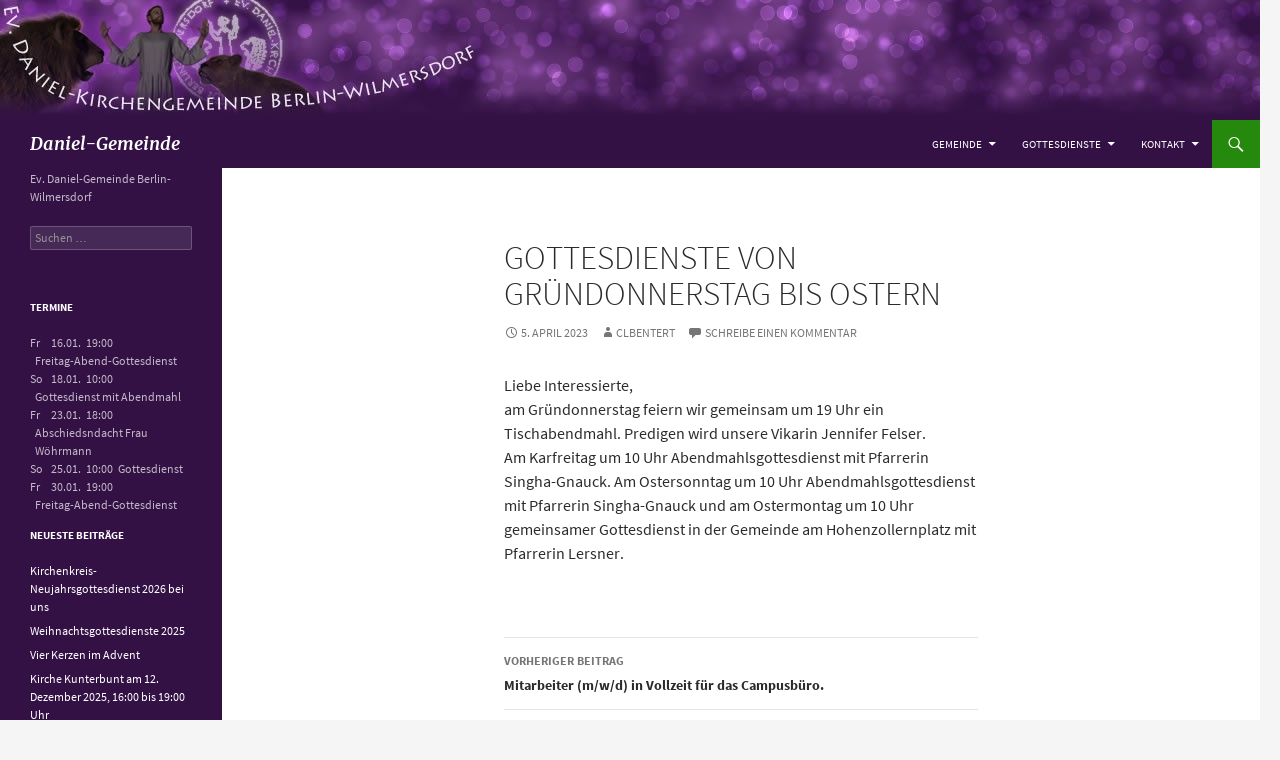

--- FILE ---
content_type: text/html; charset=UTF-8
request_url: https://www.daniel-gemeinde.de/2023/04/gottesdienste-von-gruendonnerstag-bis-ostern/
body_size: 38147
content:
<!DOCTYPE html>
<!--[if IE 7]>
<html class="ie ie7" lang="de">
<![endif]-->
<!--[if IE 8]>
<html class="ie ie8" lang="de">
<![endif]-->
<!--[if !(IE 7) | !(IE 8) ]><!-->
<html lang="de">
<!--<![endif]-->
<head>
	<meta charset="UTF-8">
	<meta name="viewport" content="width=device-width">
	<title>Gottesdienste von Gründonnerstag bis Ostern | Daniel-Gemeinde</title>
	<link rel="shortcut icon" href="https://www.daniel-gemeinde.de/edit/wp-content/themes/daniel14/favicon.ico" />
	<link rel="profile" href="http://gmpg.org/xfn/11">
	<link rel="pingback" href="https://www.daniel-gemeinde.de/edit/xmlrpc.php">
	<!--[if lt IE 9]>
	<script src="https://www.daniel-gemeinde.de/edit/wp-content/themes/twentyfourteen/js/html5.js"></script>
	<![endif]-->
	<meta name='robots' content='max-image-preview:large' />
<link rel="alternate" type="application/rss+xml" title="Daniel-Gemeinde &raquo; Feed" href="https://www.daniel-gemeinde.de/feed/" />
<link rel="alternate" type="application/rss+xml" title="Daniel-Gemeinde &raquo; Kommentar-Feed" href="https://www.daniel-gemeinde.de/comments/feed/" />
<link rel="alternate" type="application/rss+xml" title="Daniel-Gemeinde &raquo; Gottesdienste von Gründonnerstag bis Ostern-Kommentar-Feed" href="https://www.daniel-gemeinde.de/2023/04/gottesdienste-von-gruendonnerstag-bis-ostern/feed/" />
<link rel="alternate" title="oEmbed (JSON)" type="application/json+oembed" href="https://www.daniel-gemeinde.de/wp-json/oembed/1.0/embed?url=https%3A%2F%2Fwww.daniel-gemeinde.de%2F2023%2F04%2Fgottesdienste-von-gruendonnerstag-bis-ostern%2F" />
<link rel="alternate" title="oEmbed (XML)" type="text/xml+oembed" href="https://www.daniel-gemeinde.de/wp-json/oembed/1.0/embed?url=https%3A%2F%2Fwww.daniel-gemeinde.de%2F2023%2F04%2Fgottesdienste-von-gruendonnerstag-bis-ostern%2F&#038;format=xml" />
<style id='wp-img-auto-sizes-contain-inline-css'>
img:is([sizes=auto i],[sizes^="auto," i]){contain-intrinsic-size:3000px 1500px}
/*# sourceURL=wp-img-auto-sizes-contain-inline-css */
</style>
<style id='wp-emoji-styles-inline-css'>

	img.wp-smiley, img.emoji {
		display: inline !important;
		border: none !important;
		box-shadow: none !important;
		height: 1em !important;
		width: 1em !important;
		margin: 0 0.07em !important;
		vertical-align: -0.1em !important;
		background: none !important;
		padding: 0 !important;
	}
/*# sourceURL=wp-emoji-styles-inline-css */
</style>
<style id='wp-block-library-inline-css'>
:root{--wp-block-synced-color:#7a00df;--wp-block-synced-color--rgb:122,0,223;--wp-bound-block-color:var(--wp-block-synced-color);--wp-editor-canvas-background:#ddd;--wp-admin-theme-color:#007cba;--wp-admin-theme-color--rgb:0,124,186;--wp-admin-theme-color-darker-10:#006ba1;--wp-admin-theme-color-darker-10--rgb:0,107,160.5;--wp-admin-theme-color-darker-20:#005a87;--wp-admin-theme-color-darker-20--rgb:0,90,135;--wp-admin-border-width-focus:2px}@media (min-resolution:192dpi){:root{--wp-admin-border-width-focus:1.5px}}.wp-element-button{cursor:pointer}:root .has-very-light-gray-background-color{background-color:#eee}:root .has-very-dark-gray-background-color{background-color:#313131}:root .has-very-light-gray-color{color:#eee}:root .has-very-dark-gray-color{color:#313131}:root .has-vivid-green-cyan-to-vivid-cyan-blue-gradient-background{background:linear-gradient(135deg,#00d084,#0693e3)}:root .has-purple-crush-gradient-background{background:linear-gradient(135deg,#34e2e4,#4721fb 50%,#ab1dfe)}:root .has-hazy-dawn-gradient-background{background:linear-gradient(135deg,#faaca8,#dad0ec)}:root .has-subdued-olive-gradient-background{background:linear-gradient(135deg,#fafae1,#67a671)}:root .has-atomic-cream-gradient-background{background:linear-gradient(135deg,#fdd79a,#004a59)}:root .has-nightshade-gradient-background{background:linear-gradient(135deg,#330968,#31cdcf)}:root .has-midnight-gradient-background{background:linear-gradient(135deg,#020381,#2874fc)}:root{--wp--preset--font-size--normal:16px;--wp--preset--font-size--huge:42px}.has-regular-font-size{font-size:1em}.has-larger-font-size{font-size:2.625em}.has-normal-font-size{font-size:var(--wp--preset--font-size--normal)}.has-huge-font-size{font-size:var(--wp--preset--font-size--huge)}.has-text-align-center{text-align:center}.has-text-align-left{text-align:left}.has-text-align-right{text-align:right}.has-fit-text{white-space:nowrap!important}#end-resizable-editor-section{display:none}.aligncenter{clear:both}.items-justified-left{justify-content:flex-start}.items-justified-center{justify-content:center}.items-justified-right{justify-content:flex-end}.items-justified-space-between{justify-content:space-between}.screen-reader-text{border:0;clip-path:inset(50%);height:1px;margin:-1px;overflow:hidden;padding:0;position:absolute;width:1px;word-wrap:normal!important}.screen-reader-text:focus{background-color:#ddd;clip-path:none;color:#444;display:block;font-size:1em;height:auto;left:5px;line-height:normal;padding:15px 23px 14px;text-decoration:none;top:5px;width:auto;z-index:100000}html :where(.has-border-color){border-style:solid}html :where([style*=border-top-color]){border-top-style:solid}html :where([style*=border-right-color]){border-right-style:solid}html :where([style*=border-bottom-color]){border-bottom-style:solid}html :where([style*=border-left-color]){border-left-style:solid}html :where([style*=border-width]){border-style:solid}html :where([style*=border-top-width]){border-top-style:solid}html :where([style*=border-right-width]){border-right-style:solid}html :where([style*=border-bottom-width]){border-bottom-style:solid}html :where([style*=border-left-width]){border-left-style:solid}html :where(img[class*=wp-image-]){height:auto;max-width:100%}:where(figure){margin:0 0 1em}html :where(.is-position-sticky){--wp-admin--admin-bar--position-offset:var(--wp-admin--admin-bar--height,0px)}@media screen and (max-width:600px){html :where(.is-position-sticky){--wp-admin--admin-bar--position-offset:0px}}

/*# sourceURL=wp-block-library-inline-css */
</style><style id='wp-block-paragraph-inline-css'>
.is-small-text{font-size:.875em}.is-regular-text{font-size:1em}.is-large-text{font-size:2.25em}.is-larger-text{font-size:3em}.has-drop-cap:not(:focus):first-letter{float:left;font-size:8.4em;font-style:normal;font-weight:100;line-height:.68;margin:.05em .1em 0 0;text-transform:uppercase}body.rtl .has-drop-cap:not(:focus):first-letter{float:none;margin-left:.1em}p.has-drop-cap.has-background{overflow:hidden}:root :where(p.has-background){padding:1.25em 2.375em}:where(p.has-text-color:not(.has-link-color)) a{color:inherit}p.has-text-align-left[style*="writing-mode:vertical-lr"],p.has-text-align-right[style*="writing-mode:vertical-rl"]{rotate:180deg}
/*# sourceURL=https://www.daniel-gemeinde.de/edit/wp-includes/blocks/paragraph/style.min.css */
</style>
<style id='global-styles-inline-css'>
:root{--wp--preset--aspect-ratio--square: 1;--wp--preset--aspect-ratio--4-3: 4/3;--wp--preset--aspect-ratio--3-4: 3/4;--wp--preset--aspect-ratio--3-2: 3/2;--wp--preset--aspect-ratio--2-3: 2/3;--wp--preset--aspect-ratio--16-9: 16/9;--wp--preset--aspect-ratio--9-16: 9/16;--wp--preset--color--black: #000;--wp--preset--color--cyan-bluish-gray: #abb8c3;--wp--preset--color--white: #fff;--wp--preset--color--pale-pink: #f78da7;--wp--preset--color--vivid-red: #cf2e2e;--wp--preset--color--luminous-vivid-orange: #ff6900;--wp--preset--color--luminous-vivid-amber: #fcb900;--wp--preset--color--light-green-cyan: #7bdcb5;--wp--preset--color--vivid-green-cyan: #00d084;--wp--preset--color--pale-cyan-blue: #8ed1fc;--wp--preset--color--vivid-cyan-blue: #0693e3;--wp--preset--color--vivid-purple: #9b51e0;--wp--preset--color--green: #24890d;--wp--preset--color--dark-gray: #2b2b2b;--wp--preset--color--medium-gray: #767676;--wp--preset--color--light-gray: #f5f5f5;--wp--preset--gradient--vivid-cyan-blue-to-vivid-purple: linear-gradient(135deg,rgb(6,147,227) 0%,rgb(155,81,224) 100%);--wp--preset--gradient--light-green-cyan-to-vivid-green-cyan: linear-gradient(135deg,rgb(122,220,180) 0%,rgb(0,208,130) 100%);--wp--preset--gradient--luminous-vivid-amber-to-luminous-vivid-orange: linear-gradient(135deg,rgb(252,185,0) 0%,rgb(255,105,0) 100%);--wp--preset--gradient--luminous-vivid-orange-to-vivid-red: linear-gradient(135deg,rgb(255,105,0) 0%,rgb(207,46,46) 100%);--wp--preset--gradient--very-light-gray-to-cyan-bluish-gray: linear-gradient(135deg,rgb(238,238,238) 0%,rgb(169,184,195) 100%);--wp--preset--gradient--cool-to-warm-spectrum: linear-gradient(135deg,rgb(74,234,220) 0%,rgb(151,120,209) 20%,rgb(207,42,186) 40%,rgb(238,44,130) 60%,rgb(251,105,98) 80%,rgb(254,248,76) 100%);--wp--preset--gradient--blush-light-purple: linear-gradient(135deg,rgb(255,206,236) 0%,rgb(152,150,240) 100%);--wp--preset--gradient--blush-bordeaux: linear-gradient(135deg,rgb(254,205,165) 0%,rgb(254,45,45) 50%,rgb(107,0,62) 100%);--wp--preset--gradient--luminous-dusk: linear-gradient(135deg,rgb(255,203,112) 0%,rgb(199,81,192) 50%,rgb(65,88,208) 100%);--wp--preset--gradient--pale-ocean: linear-gradient(135deg,rgb(255,245,203) 0%,rgb(182,227,212) 50%,rgb(51,167,181) 100%);--wp--preset--gradient--electric-grass: linear-gradient(135deg,rgb(202,248,128) 0%,rgb(113,206,126) 100%);--wp--preset--gradient--midnight: linear-gradient(135deg,rgb(2,3,129) 0%,rgb(40,116,252) 100%);--wp--preset--font-size--small: 13px;--wp--preset--font-size--medium: 20px;--wp--preset--font-size--large: 36px;--wp--preset--font-size--x-large: 42px;--wp--preset--spacing--20: 0.44rem;--wp--preset--spacing--30: 0.67rem;--wp--preset--spacing--40: 1rem;--wp--preset--spacing--50: 1.5rem;--wp--preset--spacing--60: 2.25rem;--wp--preset--spacing--70: 3.38rem;--wp--preset--spacing--80: 5.06rem;--wp--preset--shadow--natural: 6px 6px 9px rgba(0, 0, 0, 0.2);--wp--preset--shadow--deep: 12px 12px 50px rgba(0, 0, 0, 0.4);--wp--preset--shadow--sharp: 6px 6px 0px rgba(0, 0, 0, 0.2);--wp--preset--shadow--outlined: 6px 6px 0px -3px rgb(255, 255, 255), 6px 6px rgb(0, 0, 0);--wp--preset--shadow--crisp: 6px 6px 0px rgb(0, 0, 0);}:where(.is-layout-flex){gap: 0.5em;}:where(.is-layout-grid){gap: 0.5em;}body .is-layout-flex{display: flex;}.is-layout-flex{flex-wrap: wrap;align-items: center;}.is-layout-flex > :is(*, div){margin: 0;}body .is-layout-grid{display: grid;}.is-layout-grid > :is(*, div){margin: 0;}:where(.wp-block-columns.is-layout-flex){gap: 2em;}:where(.wp-block-columns.is-layout-grid){gap: 2em;}:where(.wp-block-post-template.is-layout-flex){gap: 1.25em;}:where(.wp-block-post-template.is-layout-grid){gap: 1.25em;}.has-black-color{color: var(--wp--preset--color--black) !important;}.has-cyan-bluish-gray-color{color: var(--wp--preset--color--cyan-bluish-gray) !important;}.has-white-color{color: var(--wp--preset--color--white) !important;}.has-pale-pink-color{color: var(--wp--preset--color--pale-pink) !important;}.has-vivid-red-color{color: var(--wp--preset--color--vivid-red) !important;}.has-luminous-vivid-orange-color{color: var(--wp--preset--color--luminous-vivid-orange) !important;}.has-luminous-vivid-amber-color{color: var(--wp--preset--color--luminous-vivid-amber) !important;}.has-light-green-cyan-color{color: var(--wp--preset--color--light-green-cyan) !important;}.has-vivid-green-cyan-color{color: var(--wp--preset--color--vivid-green-cyan) !important;}.has-pale-cyan-blue-color{color: var(--wp--preset--color--pale-cyan-blue) !important;}.has-vivid-cyan-blue-color{color: var(--wp--preset--color--vivid-cyan-blue) !important;}.has-vivid-purple-color{color: var(--wp--preset--color--vivid-purple) !important;}.has-black-background-color{background-color: var(--wp--preset--color--black) !important;}.has-cyan-bluish-gray-background-color{background-color: var(--wp--preset--color--cyan-bluish-gray) !important;}.has-white-background-color{background-color: var(--wp--preset--color--white) !important;}.has-pale-pink-background-color{background-color: var(--wp--preset--color--pale-pink) !important;}.has-vivid-red-background-color{background-color: var(--wp--preset--color--vivid-red) !important;}.has-luminous-vivid-orange-background-color{background-color: var(--wp--preset--color--luminous-vivid-orange) !important;}.has-luminous-vivid-amber-background-color{background-color: var(--wp--preset--color--luminous-vivid-amber) !important;}.has-light-green-cyan-background-color{background-color: var(--wp--preset--color--light-green-cyan) !important;}.has-vivid-green-cyan-background-color{background-color: var(--wp--preset--color--vivid-green-cyan) !important;}.has-pale-cyan-blue-background-color{background-color: var(--wp--preset--color--pale-cyan-blue) !important;}.has-vivid-cyan-blue-background-color{background-color: var(--wp--preset--color--vivid-cyan-blue) !important;}.has-vivid-purple-background-color{background-color: var(--wp--preset--color--vivid-purple) !important;}.has-black-border-color{border-color: var(--wp--preset--color--black) !important;}.has-cyan-bluish-gray-border-color{border-color: var(--wp--preset--color--cyan-bluish-gray) !important;}.has-white-border-color{border-color: var(--wp--preset--color--white) !important;}.has-pale-pink-border-color{border-color: var(--wp--preset--color--pale-pink) !important;}.has-vivid-red-border-color{border-color: var(--wp--preset--color--vivid-red) !important;}.has-luminous-vivid-orange-border-color{border-color: var(--wp--preset--color--luminous-vivid-orange) !important;}.has-luminous-vivid-amber-border-color{border-color: var(--wp--preset--color--luminous-vivid-amber) !important;}.has-light-green-cyan-border-color{border-color: var(--wp--preset--color--light-green-cyan) !important;}.has-vivid-green-cyan-border-color{border-color: var(--wp--preset--color--vivid-green-cyan) !important;}.has-pale-cyan-blue-border-color{border-color: var(--wp--preset--color--pale-cyan-blue) !important;}.has-vivid-cyan-blue-border-color{border-color: var(--wp--preset--color--vivid-cyan-blue) !important;}.has-vivid-purple-border-color{border-color: var(--wp--preset--color--vivid-purple) !important;}.has-vivid-cyan-blue-to-vivid-purple-gradient-background{background: var(--wp--preset--gradient--vivid-cyan-blue-to-vivid-purple) !important;}.has-light-green-cyan-to-vivid-green-cyan-gradient-background{background: var(--wp--preset--gradient--light-green-cyan-to-vivid-green-cyan) !important;}.has-luminous-vivid-amber-to-luminous-vivid-orange-gradient-background{background: var(--wp--preset--gradient--luminous-vivid-amber-to-luminous-vivid-orange) !important;}.has-luminous-vivid-orange-to-vivid-red-gradient-background{background: var(--wp--preset--gradient--luminous-vivid-orange-to-vivid-red) !important;}.has-very-light-gray-to-cyan-bluish-gray-gradient-background{background: var(--wp--preset--gradient--very-light-gray-to-cyan-bluish-gray) !important;}.has-cool-to-warm-spectrum-gradient-background{background: var(--wp--preset--gradient--cool-to-warm-spectrum) !important;}.has-blush-light-purple-gradient-background{background: var(--wp--preset--gradient--blush-light-purple) !important;}.has-blush-bordeaux-gradient-background{background: var(--wp--preset--gradient--blush-bordeaux) !important;}.has-luminous-dusk-gradient-background{background: var(--wp--preset--gradient--luminous-dusk) !important;}.has-pale-ocean-gradient-background{background: var(--wp--preset--gradient--pale-ocean) !important;}.has-electric-grass-gradient-background{background: var(--wp--preset--gradient--electric-grass) !important;}.has-midnight-gradient-background{background: var(--wp--preset--gradient--midnight) !important;}.has-small-font-size{font-size: var(--wp--preset--font-size--small) !important;}.has-medium-font-size{font-size: var(--wp--preset--font-size--medium) !important;}.has-large-font-size{font-size: var(--wp--preset--font-size--large) !important;}.has-x-large-font-size{font-size: var(--wp--preset--font-size--x-large) !important;}
/*# sourceURL=global-styles-inline-css */
</style>

<style id='classic-theme-styles-inline-css'>
/*! This file is auto-generated */
.wp-block-button__link{color:#fff;background-color:#32373c;border-radius:9999px;box-shadow:none;text-decoration:none;padding:calc(.667em + 2px) calc(1.333em + 2px);font-size:1.125em}.wp-block-file__button{background:#32373c;color:#fff;text-decoration:none}
/*# sourceURL=/wp-includes/css/classic-themes.min.css */
</style>
<link rel='stylesheet' id='genericons-css' href='https://www.daniel-gemeinde.de/edit/wp-content/themes/twentyfourteen/genericons/genericons.css?ver=20251101' media='all' />
<link rel='stylesheet' id='twentyfourteen-style-css' href='https://www.daniel-gemeinde.de/edit/wp-content/themes/daniel14/style.css?ver=20251202' media='all' />
<link rel='stylesheet' id='twentyfourteen-block-style-css' href='https://www.daniel-gemeinde.de/edit/wp-content/themes/twentyfourteen/css/blocks.css?ver=20250715' media='all' />
<script src="https://www.daniel-gemeinde.de/edit/wp-includes/js/jquery/jquery.min.js?ver=3.7.1" id="jquery-core-js"></script>
<script src="https://www.daniel-gemeinde.de/edit/wp-includes/js/jquery/jquery-migrate.min.js?ver=3.4.1" id="jquery-migrate-js"></script>
<script src="https://www.daniel-gemeinde.de/edit/wp-content/themes/twentyfourteen/js/functions.js?ver=20250729" id="twentyfourteen-script-js" defer data-wp-strategy="defer"></script>
<link rel="https://api.w.org/" href="https://www.daniel-gemeinde.de/wp-json/" /><link rel="alternate" title="JSON" type="application/json" href="https://www.daniel-gemeinde.de/wp-json/wp/v2/posts/1628" /><link rel="EditURI" type="application/rsd+xml" title="RSD" href="https://www.daniel-gemeinde.de/edit/xmlrpc.php?rsd" />
<meta name="generator" content="WordPress 6.9" />
<link rel="canonical" href="https://www.daniel-gemeinde.de/2023/04/gottesdienste-von-gruendonnerstag-bis-ostern/" />
<link rel='shortlink' href='https://www.daniel-gemeinde.de/?p=1628' />
</head>

<body class="wp-singular post-template-default single single-post postid-1628 single-format-standard wp-embed-responsive wp-theme-twentyfourteen wp-child-theme-daniel14 group-blog header-image full-width singular">
<div id="page" class="hfeed site">
		<div id="site-header">
		<a href="https://www.daniel-gemeinde.de/" rel="home">
			<img src="https://www.daniel-gemeinde.de/edit/wp-content/uploads/2014/03/cropped-VioletBokeh2LionsBg.jpg" width="1260" height="120" alt="">
		</a>
	</div>
	
	<header id="masthead" class="site-header" role="banner">
		<div class="header-main">
			<h1 class="site-title"><a href="https://www.daniel-gemeinde.de/" rel="home">Daniel-Gemeinde</a></h1>

			<div class="search-toggle">
				<a href="#search-container" class="screen-reader-text">Suchen</a>
			</div>

			<nav id="primary-navigation" class="site-navigation primary-navigation" role="navigation">
				<h1 class="menu-toggle">Primäres Menü</h1>
				<a class="screen-reader-text skip-link" href="#content">Zum Inhalt springen</a>
				<div class="menu-hauptmenue-container"><ul id="menu-hauptmenue" class="nav-menu"><li id="menu-item-608" class="menu-item menu-item-type-custom menu-item-object-custom menu-item-has-children menu-item-608"><a href="#">Gemeinde</a>
<ul class="sub-menu">
	<li id="menu-item-199" class="menu-item menu-item-type-post_type menu-item-object-page menu-item-199"><a href="https://www.daniel-gemeinde.de/gemeindekirchenrat-gkr/">Gemeindekirchenrat (GKR) und Verantwortliche</a></li>
	<li id="menu-item-68" class="menu-item menu-item-type-post_type menu-item-object-page menu-item-68"><a href="https://www.daniel-gemeinde.de/campus-daniel/">Evangelischer Campus Daniel</a></li>
	<li id="menu-item-74" class="menu-item menu-item-type-post_type menu-item-object-page menu-item-74"><a href="https://www.daniel-gemeinde.de/bibel-und-glaube/">Bibel und Glaube – Themenkreise</a></li>
	<li id="menu-item-70" class="menu-item menu-item-type-post_type menu-item-object-page menu-item-70"><a href="https://www.daniel-gemeinde.de/kinder-familie/">Kinder und Familie</a></li>
	<li id="menu-item-71" class="menu-item menu-item-type-post_type menu-item-object-page menu-item-71"><a href="https://www.daniel-gemeinde.de/familienkreis/">Familienkreis</a></li>
	<li id="menu-item-72" class="menu-item menu-item-type-post_type menu-item-object-page menu-item-72"><a href="https://www.daniel-gemeinde.de/seniorentreff/">Seniorentreff</a></li>
	<li id="menu-item-75" class="menu-item menu-item-type-post_type menu-item-object-page menu-item-75"><a href="https://www.daniel-gemeinde.de/maennerkreis/">Männerkreis</a></li>
	<li id="menu-item-1566" class="menu-item menu-item-type-post_type menu-item-object-page menu-item-1566"><a href="https://www.daniel-gemeinde.de/christ-und-motorrad/">Christ und Motorrad</a></li>
</ul>
</li>
<li id="menu-item-607" class="menu-item menu-item-type-custom menu-item-object-custom menu-item-has-children menu-item-607"><a href="#">Gottesdienste</a>
<ul class="sub-menu">
	<li id="menu-item-22" class="menu-item menu-item-type-post_type menu-item-object-page menu-item-22"><a href="https://www.daniel-gemeinde.de/gottesdienste/">Gottesdienste</a></li>
	<li id="menu-item-1072" class="menu-item menu-item-type-post_type menu-item-object-page menu-item-1072"><a href="https://www.daniel-gemeinde.de/video/">Videos aus der Daniel-Gemeinde</a></li>
	<li id="menu-item-28" class="menu-item menu-item-type-post_type menu-item-object-page menu-item-28"><a href="https://www.daniel-gemeinde.de/kreise-und-veranstaltungen/">Kreise und Veranstaltungen</a></li>
	<li id="menu-item-23" class="menu-item menu-item-type-post_type menu-item-object-page menu-item-23"><a href="https://www.daniel-gemeinde.de/feiertagskalender/">Feiertags-Kalender</a></li>
</ul>
</li>
<li id="menu-item-609" class="menu-item menu-item-type-custom menu-item-object-custom menu-item-has-children menu-item-609"><a href="#">Kontakt</a>
<ul class="sub-menu">
	<li id="menu-item-1009" class="menu-item menu-item-type-post_type menu-item-object-page menu-item-1009"><a href="https://www.daniel-gemeinde.de/kontakt-gemeinde/">Gemeinde</a></li>
	<li id="menu-item-88" class="menu-item menu-item-type-post_type menu-item-object-page menu-item-88"><a href="https://www.daniel-gemeinde.de/kontakt-kita/">Kita</a></li>
	<li id="menu-item-87" class="menu-item menu-item-type-post_type menu-item-object-page menu-item-87"><a href="https://www.daniel-gemeinde.de/weitere-telefonnummern/">Weitere Telefonnummern</a></li>
</ul>
</li>
</ul></div>			</nav>
		</div>

		<div id="search-container" class="search-box-wrapper hide">
			<div class="search-box">
				<form role="search" method="get" class="search-form" action="https://www.daniel-gemeinde.de/">
				<label>
					<span class="screen-reader-text">Suche nach:</span>
					<input type="search" class="search-field" placeholder="Suchen …" value="" name="s" />
				</label>
				<input type="submit" class="search-submit" value="Suchen" />
			</form>			</div>
		</div>
	</header><!-- #masthead -->

	<div id="main" class="site-main">
		
	<div id="primary" class="content-area">
		<div id="content" class="site-content" role="main">
			
<article id="post-1628" class="post-1628 post type-post status-publish format-standard hentry category-allgemein">
	
	<header class="entry-header">
		<h1 class="entry-title">Gottesdienste von Gründonnerstag bis Ostern</h1>
		<div class="entry-meta">
			<span class="entry-date"><a href="https://www.daniel-gemeinde.de/2023/04/gottesdienste-von-gruendonnerstag-bis-ostern/" rel="bookmark"><time class="entry-date" datetime="2023-04-05T21:59:02+02:00">5. April 2023</time></a></span> <span class="byline"><span class="author vcard"><a class="url fn n" href="https://www.daniel-gemeinde.de/author/clbentert/" rel="author">clbentert</a></span></span>			<span class="comments-link"><a href="https://www.daniel-gemeinde.de/2023/04/gottesdienste-von-gruendonnerstag-bis-ostern/#respond">Schreibe einen Kommentar</a></span>
						</div><!-- .entry-meta -->
	</header><!-- .entry-header -->

		<div class="entry-content">
		
<p>Liebe Interessierte,<br />am Gründonnerstag feiern wir gemeinsam um 19 Uhr ein Tischabendmahl. Predigen wird unsere Vikarin Jennifer Felser.<br />Am Karfreitag um 10 Uhr Abendmahlsgottesdienst mit Pfarrerin Singha-Gnauck. Am Ostersonntag um 10 Uhr Abendmahlsgottesdienst mit Pfarrerin Singha-Gnauck und am Ostermontag um 10 Uhr gemeinsamer Gottesdienst in der Gemeinde am Hohenzollernplatz mit Pfarrerin Lersner.</p>
	</div><!-- .entry-content -->
	
	</article><!-- #post-1628 -->
		<nav class="navigation post-navigation">
		<h1 class="screen-reader-text">
			Beitragsnavigation		</h1>
		<div class="nav-links">
			<a href="https://www.daniel-gemeinde.de/2023/02/mitarbeiter-m-w-d-in-vollzeit-fuer-das-campusbuero/" rel="prev"><span class="meta-nav">Vorheriger Beitrag</span>Mitarbeiter (m/w/d) in Vollzeit für das Campusbüro.</a><a href="https://www.daniel-gemeinde.de/2023/05/johannistag-am-23-06/" rel="next"><span class="meta-nav">Nächster Beitrag</span>Johannistag am 23.06.</a>			</div><!-- .nav-links -->
		</nav><!-- .navigation -->
		
<div id="comments" class="comments-area">

	
		<div id="respond" class="comment-respond">
		<h3 id="reply-title" class="comment-reply-title">Schreibe einen Kommentar <small><a rel="nofollow" id="cancel-comment-reply-link" href="/2023/04/gottesdienste-von-gruendonnerstag-bis-ostern/#respond" style="display:none;">Antwort abbrechen</a></small></h3><form action="https://www.daniel-gemeinde.de/edit/wp-comments-post.php" method="post" id="commentform" class="comment-form"><p class="comment-notes"><span id="email-notes">Deine E-Mail-Adresse wird nicht veröffentlicht.</span> <span class="required-field-message">Erforderliche Felder sind mit <span class="required">*</span> markiert</span></p><p class="comment-form-comment"><label for="comment">Kommentar <span class="required">*</span></label> <textarea id="comment" name="comment" cols="45" rows="8" maxlength="65525" required></textarea></p><p class="comment-form-author"><label for="author">Name <span class="required">*</span></label> <input id="author" name="author" type="text" value="" size="30" maxlength="245" autocomplete="name" required /></p>
<p class="comment-form-email"><label for="email">E-Mail-Adresse <span class="required">*</span></label> <input id="email" name="email" type="email" value="" size="30" maxlength="100" aria-describedby="email-notes" autocomplete="email" required /></p>
<p class="comment-form-url"><label for="url">Website</label> <input id="url" name="url" type="url" value="" size="30" maxlength="200" autocomplete="url" /></p>
<p class="form-submit"><input name="submit" type="submit" id="submit" class="submit" value="Kommentar abschicken" /> <input type='hidden' name='comment_post_ID' value='1628' id='comment_post_ID' />
<input type='hidden' name='comment_parent' id='comment_parent' value='0' />
</p></form>	</div><!-- #respond -->
	
</div><!-- #comments -->
		</div><!-- #content -->
	</div><!-- #primary -->

<div id="secondary">
		<h2 class="site-description">Ev. Daniel-Gemeinde Berlin-Wilmersdorf</h2>
	
	
		<div id="primary-sidebar" class="primary-sidebar widget-area" role="complementary">
		<aside id="search-2" class="widget widget_search"><form role="search" method="get" class="search-form" action="https://www.daniel-gemeinde.de/">
				<label>
					<span class="screen-reader-text">Suche nach:</span>
					<input type="search" class="search-field" placeholder="Suchen …" value="" name="s" />
				</label>
				<input type="submit" class="search-submit" value="Suchen" />
			</form></aside><aside id="gd_widget-2" class="widget widget_gd_widget"><h1 class="widget-title">Termine</h1><ul><li class="ev_row"><div class="ev_left">Fr</div><div class="ev_inner">16.01.</div><div class="ev_inner">19:00 </div><div class="ev_inner">Freitag-Abend-Gottesdienst</div></li>
<li class="ev_row"><div class="ev_left">So</div><div class="ev_inner">18.01.</div><div class="ev_inner">10:00 </div><div class="ev_inner">Gottesdienst mit Abendmahl</div></li>
<li class="ev_row"><div class="ev_left">Fr</div><div class="ev_inner">23.01.</div><div class="ev_inner">18:00 </div><div class="ev_inner">Abschiedsndacht Frau Wöhrmann</div></li>
<li class="ev_row"><div class="ev_left">So</div><div class="ev_inner">25.01.</div><div class="ev_inner">10:00 </div><div class="ev_inner">Gottesdienst</div></li>
<li class="ev_row"><div class="ev_left">Fr</div><div class="ev_inner">30.01.</div><div class="ev_inner">19:00 </div><div class="ev_inner">Freitag-Abend-Gottesdienst</div></li>
</ul></aside>
		<aside id="recent-posts-2" class="widget widget_recent_entries">
		<h1 class="widget-title">Neueste Beiträge</h1><nav aria-label="Neueste Beiträge">
		<ul>
											<li>
					<a href="https://www.daniel-gemeinde.de/2025/12/kirchenkreis-neujahrsgottesdienst-2026-bei-uns/">Kirchenkreis-Neujahrsgottesdienst 2026 bei uns</a>
									</li>
											<li>
					<a href="https://www.daniel-gemeinde.de/2025/12/weihnachtsgottesdienste-2025/">Weihnachtsgottesdienste 2025</a>
									</li>
											<li>
					<a href="https://www.daniel-gemeinde.de/2025/12/vier-kerzen-im-advent/">Vier Kerzen im Advent</a>
									</li>
											<li>
					<a href="https://www.daniel-gemeinde.de/2025/11/kirche-kunterbunt-am-12-dezember-2025-1600-bis-1900-uhr-2/">Kirche Kunterbunt am 12. Dezember 2025, 16:00 bis 19:00 Uhr</a>
									</li>
											<li>
					<a href="https://www.daniel-gemeinde.de/2025/11/sternstunde-gottesdienst-mal-anders-am-05-12-2025-1900-uhr/">Sternstunde &#8211; Gottesdienst mal anders am 05.12.2025, 19:00 Uhr</a>
									</li>
					</ul>

		</nav></aside><aside id="archives-2" class="widget widget_archive"><h1 class="widget-title">Archiv</h1><nav aria-label="Archiv">
			<ul>
					<li><a href='https://www.daniel-gemeinde.de/2025/12/'>Dezember 2025</a></li>
	<li><a href='https://www.daniel-gemeinde.de/2025/11/'>November 2025</a></li>
	<li><a href='https://www.daniel-gemeinde.de/2025/10/'>Oktober 2025</a></li>
	<li><a href='https://www.daniel-gemeinde.de/2025/09/'>September 2025</a></li>
	<li><a href='https://www.daniel-gemeinde.de/2025/08/'>August 2025</a></li>
	<li><a href='https://www.daniel-gemeinde.de/2025/05/'>Mai 2025</a></li>
	<li><a href='https://www.daniel-gemeinde.de/2025/04/'>April 2025</a></li>
	<li><a href='https://www.daniel-gemeinde.de/2025/03/'>März 2025</a></li>
	<li><a href='https://www.daniel-gemeinde.de/2024/10/'>Oktober 2024</a></li>
	<li><a href='https://www.daniel-gemeinde.de/2024/09/'>September 2024</a></li>
	<li><a href='https://www.daniel-gemeinde.de/2024/08/'>August 2024</a></li>
	<li><a href='https://www.daniel-gemeinde.de/2024/02/'>Februar 2024</a></li>
	<li><a href='https://www.daniel-gemeinde.de/2024/01/'>Januar 2024</a></li>
	<li><a href='https://www.daniel-gemeinde.de/2023/11/'>November 2023</a></li>
	<li><a href='https://www.daniel-gemeinde.de/2023/08/'>August 2023</a></li>
	<li><a href='https://www.daniel-gemeinde.de/2023/07/'>Juli 2023</a></li>
	<li><a href='https://www.daniel-gemeinde.de/2023/05/'>Mai 2023</a></li>
	<li><a href='https://www.daniel-gemeinde.de/2023/04/'>April 2023</a></li>
	<li><a href='https://www.daniel-gemeinde.de/2023/02/'>Februar 2023</a></li>
	<li><a href='https://www.daniel-gemeinde.de/2023/01/'>Januar 2023</a></li>
	<li><a href='https://www.daniel-gemeinde.de/2022/12/'>Dezember 2022</a></li>
	<li><a href='https://www.daniel-gemeinde.de/2022/11/'>November 2022</a></li>
	<li><a href='https://www.daniel-gemeinde.de/2022/10/'>Oktober 2022</a></li>
	<li><a href='https://www.daniel-gemeinde.de/2022/09/'>September 2022</a></li>
	<li><a href='https://www.daniel-gemeinde.de/2022/08/'>August 2022</a></li>
	<li><a href='https://www.daniel-gemeinde.de/2022/07/'>Juli 2022</a></li>
	<li><a href='https://www.daniel-gemeinde.de/2022/06/'>Juni 2022</a></li>
	<li><a href='https://www.daniel-gemeinde.de/2022/05/'>Mai 2022</a></li>
	<li><a href='https://www.daniel-gemeinde.de/2022/04/'>April 2022</a></li>
	<li><a href='https://www.daniel-gemeinde.de/2022/03/'>März 2022</a></li>
	<li><a href='https://www.daniel-gemeinde.de/2021/08/'>August 2021</a></li>
	<li><a href='https://www.daniel-gemeinde.de/2021/06/'>Juni 2021</a></li>
	<li><a href='https://www.daniel-gemeinde.de/2021/05/'>Mai 2021</a></li>
	<li><a href='https://www.daniel-gemeinde.de/2021/04/'>April 2021</a></li>
	<li><a href='https://www.daniel-gemeinde.de/2021/03/'>März 2021</a></li>
	<li><a href='https://www.daniel-gemeinde.de/2021/02/'>Februar 2021</a></li>
	<li><a href='https://www.daniel-gemeinde.de/2021/01/'>Januar 2021</a></li>
	<li><a href='https://www.daniel-gemeinde.de/2020/12/'>Dezember 2020</a></li>
	<li><a href='https://www.daniel-gemeinde.de/2020/06/'>Juni 2020</a></li>
	<li><a href='https://www.daniel-gemeinde.de/2020/05/'>Mai 2020</a></li>
	<li><a href='https://www.daniel-gemeinde.de/2020/04/'>April 2020</a></li>
	<li><a href='https://www.daniel-gemeinde.de/2020/03/'>März 2020</a></li>
	<li><a href='https://www.daniel-gemeinde.de/2019/02/'>Februar 2019</a></li>
	<li><a href='https://www.daniel-gemeinde.de/2014/02/'>Februar 2014</a></li>
			</ul>

			</nav></aside><aside id="categories-2" class="widget widget_categories"><h1 class="widget-title">Kategorien</h1><nav aria-label="Kategorien">
			<ul>
					<li class="cat-item cat-item-1"><a href="https://www.daniel-gemeinde.de/category/allgemein/">Allgemein</a>
</li>
			</ul>

			</nav></aside><aside id="impr_meta-2" class="widget mt_widget_impr_meta"><h1 class="widget-title">Verschiedenes</h1>			<ul>
						<li><a href="https://www.daniel-gemeinde.de/edit/wp-login.php">Anmelden</a></li>
            			<li><a href="https://www.daniel-gemeinde.de/feed/" title="Syndicate this site using RSS 2.0">
				Entries <abbr title="Really Simple Syndication">RSS</abbr></a></li>
			            			<li><a href="https://www.daniel-gemeinde.de/impressum/" title="Impressum / Datenschutz">Impressum / Datenschutz</a></li>						</ul>
</aside>	</div><!-- #primary-sidebar -->
	</div><!-- #secondary -->

		</div><!-- #main -->

		<footer id="colophon" class="site-footer" role="contentinfo">

			
			<div class="site-info">
				<a href="http://MaaTec.de/">Design &amp; Programmierung - A. Maack - MaaTec</a>
			</div><!-- .site-info -->
		</footer><!-- #colophon -->
	</div><!-- #page -->

	<script type="speculationrules">
{"prefetch":[{"source":"document","where":{"and":[{"href_matches":"/*"},{"not":{"href_matches":["/edit/wp-*.php","/edit/wp-admin/*","/edit/wp-content/uploads/*","/edit/wp-content/*","/edit/wp-content/plugins/*","/edit/wp-content/themes/daniel14/*","/edit/wp-content/themes/twentyfourteen/*","/*\\?(.+)"]}},{"not":{"selector_matches":"a[rel~=\"nofollow\"]"}},{"not":{"selector_matches":".no-prefetch, .no-prefetch a"}}]},"eagerness":"conservative"}]}
</script>
<script src="https://www.daniel-gemeinde.de/edit/wp-includes/js/comment-reply.min.js?ver=6.9" id="comment-reply-js" async data-wp-strategy="async" fetchpriority="low"></script>
<script id="wp-emoji-settings" type="application/json">
{"baseUrl":"https://s.w.org/images/core/emoji/17.0.2/72x72/","ext":".png","svgUrl":"https://s.w.org/images/core/emoji/17.0.2/svg/","svgExt":".svg","source":{"concatemoji":"https://www.daniel-gemeinde.de/edit/wp-includes/js/wp-emoji-release.min.js?ver=6.9"}}
</script>
<script type="module">
/*! This file is auto-generated */
const a=JSON.parse(document.getElementById("wp-emoji-settings").textContent),o=(window._wpemojiSettings=a,"wpEmojiSettingsSupports"),s=["flag","emoji"];function i(e){try{var t={supportTests:e,timestamp:(new Date).valueOf()};sessionStorage.setItem(o,JSON.stringify(t))}catch(e){}}function c(e,t,n){e.clearRect(0,0,e.canvas.width,e.canvas.height),e.fillText(t,0,0);t=new Uint32Array(e.getImageData(0,0,e.canvas.width,e.canvas.height).data);e.clearRect(0,0,e.canvas.width,e.canvas.height),e.fillText(n,0,0);const a=new Uint32Array(e.getImageData(0,0,e.canvas.width,e.canvas.height).data);return t.every((e,t)=>e===a[t])}function p(e,t){e.clearRect(0,0,e.canvas.width,e.canvas.height),e.fillText(t,0,0);var n=e.getImageData(16,16,1,1);for(let e=0;e<n.data.length;e++)if(0!==n.data[e])return!1;return!0}function u(e,t,n,a){switch(t){case"flag":return n(e,"\ud83c\udff3\ufe0f\u200d\u26a7\ufe0f","\ud83c\udff3\ufe0f\u200b\u26a7\ufe0f")?!1:!n(e,"\ud83c\udde8\ud83c\uddf6","\ud83c\udde8\u200b\ud83c\uddf6")&&!n(e,"\ud83c\udff4\udb40\udc67\udb40\udc62\udb40\udc65\udb40\udc6e\udb40\udc67\udb40\udc7f","\ud83c\udff4\u200b\udb40\udc67\u200b\udb40\udc62\u200b\udb40\udc65\u200b\udb40\udc6e\u200b\udb40\udc67\u200b\udb40\udc7f");case"emoji":return!a(e,"\ud83e\u1fac8")}return!1}function f(e,t,n,a){let r;const o=(r="undefined"!=typeof WorkerGlobalScope&&self instanceof WorkerGlobalScope?new OffscreenCanvas(300,150):document.createElement("canvas")).getContext("2d",{willReadFrequently:!0}),s=(o.textBaseline="top",o.font="600 32px Arial",{});return e.forEach(e=>{s[e]=t(o,e,n,a)}),s}function r(e){var t=document.createElement("script");t.src=e,t.defer=!0,document.head.appendChild(t)}a.supports={everything:!0,everythingExceptFlag:!0},new Promise(t=>{let n=function(){try{var e=JSON.parse(sessionStorage.getItem(o));if("object"==typeof e&&"number"==typeof e.timestamp&&(new Date).valueOf()<e.timestamp+604800&&"object"==typeof e.supportTests)return e.supportTests}catch(e){}return null}();if(!n){if("undefined"!=typeof Worker&&"undefined"!=typeof OffscreenCanvas&&"undefined"!=typeof URL&&URL.createObjectURL&&"undefined"!=typeof Blob)try{var e="postMessage("+f.toString()+"("+[JSON.stringify(s),u.toString(),c.toString(),p.toString()].join(",")+"));",a=new Blob([e],{type:"text/javascript"});const r=new Worker(URL.createObjectURL(a),{name:"wpTestEmojiSupports"});return void(r.onmessage=e=>{i(n=e.data),r.terminate(),t(n)})}catch(e){}i(n=f(s,u,c,p))}t(n)}).then(e=>{for(const n in e)a.supports[n]=e[n],a.supports.everything=a.supports.everything&&a.supports[n],"flag"!==n&&(a.supports.everythingExceptFlag=a.supports.everythingExceptFlag&&a.supports[n]);var t;a.supports.everythingExceptFlag=a.supports.everythingExceptFlag&&!a.supports.flag,a.supports.everything||((t=a.source||{}).concatemoji?r(t.concatemoji):t.wpemoji&&t.twemoji&&(r(t.twemoji),r(t.wpemoji)))});
//# sourceURL=https://www.daniel-gemeinde.de/edit/wp-includes/js/wp-emoji-loader.min.js
</script>
</body>
</html>

--- FILE ---
content_type: text/css
request_url: https://www.daniel-gemeinde.de/edit/wp-content/themes/daniel14/style.css?ver=20251202
body_size: 4810
content:
/*
 Theme Name:     Daniel 14
 Description:    Twenty Fourteen Child für Daniel-Gemeinde
 Author:         Alexander Maack
 Author URI:     http://alexander.maack.net
 Template:       twentyfourteen
 Version:        0.0.1
*/

@import url("fonts/dan_fonts.css");
@import url("../twentyfourteen/style.css");

/*
	color muss hier gleichen Wert erhalten wie die default-text-color
	des custom header. Sonst funktioniert die Theme Anpassung nicht richtig.

.site-header .home-link {
	color: #ffffff;
} */

/*
@font-face {
  font-family: 'u021013d';
  src: url('fonts/unc.woff') format('woff');
  font-style: normal;
  font-weight: normal;
}
*/

h1,
h2,
h3,
h4,
h5,
h6 {
	font-family: Source Sans Pro, Georgia, serif;
	/* -webkit-text-stroke: 1px rgba(0,0,0,0.15); */  /* fixes for anti-aliasing in chrome */
	/* -webkit-font-smoothing: antialiased; */
}

/*h1 {
	font-size: 36px;
} */
.site-title {
	font-family: Merriweather;
	font-style: italic;
}

.site:before, .site-header, .site-footer, #secondary,
.featured-content .entry-header, .slider-direction-nav a {
	background-color: #314;
}
.featured-content {
	background: #314 url(images/violet-dots-lt.png) repeat fixed;
}
.grid .featured-content .entry-header {
	border-color: #314;
}

.site-description {
	margin: 2px 0 20px;
}

/*.header-main {
	min-height: 50px;
	background-image: url(images/dan_kopf_50.png);
	background-repeat: no-repeat;
	background-position-x: 15px;
	padding: 0 75px;
} */

.site-content .entry-header-wide,
.site-content .entry-content-wide,
.site-content .entry-summary-wide,
.site-content .entry-meta-wide,
.page-content-wide {
	margin: 0 auto;
	max-width: 672px; /*currently max-width of article's .hentry */
}

#content.fullwidth {
	margin-right: inherit;
}

/*.entry-content-wide .alignleft
{
	clear: left;
	float: left;
}*/

.entry-content-wide .alignnone
{
	float: left;
	margin-right: 8px;
}

/*#secondary {
background-color: #000;
border-top: 1px solid #000;
}*/

body,
button,
input,
select,
textarea {
	/*color: #2b2b2b; */
	font-family: Source Sans Pro, sans-serif;
	/*font-size: 16px;
	font-weight: 400;
	line-height: 1.5;*/
}

/* This (~673px) seems to be the width that is reported by iPads (even with retina display) */
/* The .grid settings below create 3 featured images per row */
/* @media screen and (min-width: 673px) {
	.grid .featured-content .hentry {
		width: 33.3333333%;
	}

	.grid .featured-content .hentry:nth-child( 2n+1 ) {
		clear: none;
	}

	.grid .featured-content .hentry:nth-child( 3n+1 ) {
		clear: both;
	}

	.grid .featured-content .entry-header {
		height: 96px;
	}
} */

/*  Kalender Styles für Gottesdienst-Anzeige */

table.gdevents {
	width: 90%;
	margin: 0 0 20px 5%;
	border: none;
	font-family: Arial, Helvetica, sans-serif;
	font-size: 11pt;
	line-height: 1.3;
	text-align: left;
}

.gdevents td {
	border: none;
	padding: 1px;
}

td.gdmonth {
	font-size: 110%;
	font-weight: bold;
	border-bottom: 2px solid #EDEDED;
	padding-top: 0.5em;
	padding-bottom: 0px;
}

td.gdspace {
	height: 2px;
	font-size: 1px;
}

td.sunday {
	background-color: #EDEDED;
}

td.dat {
	width: 4em;
	font-size: 90%;
	font-weight: bold;
}

td.gd {
	font-size: 90%;
}

td.gdday {
	font-size: 90%;	
	font-weight: bold;
}

td.pfr {
	font-size: 90%;
	text-align: right;
}

a.gd_link {
	color: #739;
}

form.gd_download {
	margin-left: 5%;
}


/* Styles für Termin Widget */

div.ev_left {
	float: left;
	min-width: 1.35em;
}

div.ev_inner {
	float: left;
	margin-left: 0.4em;
}

div.ev_row, li.ev_row {
	clear: both;
}

/*table.events_table,
table.events_table tr {
	border: none;
}

table.events_table td {
	border: none;
	padding-right: 3px;
}*/


/* Feiertagsanzeige im Feiertags-Kalender */

h1.holidays, form.holidays {
	width: 90%;
	margin-left: 5%;
}

div.hol_form {
	float: left;
	margin: 0 5px;
	min-height: 30px;
}

div.hol_radio {
	margin-top: 6px;
}


/*table.holidays {
	width: 80%;
	margin: 0 0 20px 10%;
	border: none;
	font-family: Arial, Helvetica, sans-serif;
	font-size: 11pt;
	line-height: 1.3;
	text-align: left;
} */

table.holidays {
	width: 90%;
	margin: 0 0 20px 5%;
	border: none;
	font-size: 11pt;
	line-height: 1.3;
	text-align: left;
}

.holidays td {
	border: none;
	padding: 1px;
}

td.w40 {
	width: 40%;
}

td.w60 {
	width: 60%;
}

td.blt {
	width: 40%;
	padding-left: 20px;
	margin-left: 0px;
	background-repeat: no-repeat;
	background-position: 0px 0.15em;
}

td.wei {
	background-image: url(images/wt_blt.gif);
}

td.vio {
	background-image: url(images/vt_blt.gif);
}

td.rot {
	background-image: url(images/rd_blt.gif);
}

td.gru {
	background-image: url(images/gr_blt.gif);
}

td.sch {
	background-image: url(images/bk_blt.gif);
}


--- FILE ---
content_type: text/css
request_url: https://www.daniel-gemeinde.de/edit/wp-content/themes/daniel14/fonts/dan_fonts.css
body_size: 1402
content:
@font-face {
  font-family: 'Uncial';
  font-style: normal;
  font-weight: 400;
  src: url(unc.woff) format('woff');
}
@font-face {
  font-family: 'Merriweather';
  font-style: normal;
  font-weight: 400;
  src: url(merriweather.woff) format('woff');
}
@font-face {
  font-family: 'Merriweather';
  font-style: normal;
  font-weight: 700;
  src: url(merriweather-bd.woff) format('woff');
}
@font-face {
  font-family: 'Merriweather';
  font-style: italic;
  font-weight: 400;
  src: url(merriweather-it.woff) format('woff');
}
@font-face {
  font-family: 'Merriweather';
  font-style: italic;
  font-weight: 700;
  src: url(merriweather-bdit.woff) format('woff');
}
@font-face {
  font-family: 'Source Sans Pro';
  font-style: normal;
  font-weight: 300;
  src: url(srcsans-lt.woff) format('woff');
}
@font-face {
  font-family: 'Source Sans Pro';
  font-style: normal;
  font-weight: 400;
  src: url(srcsans-rg.woff) format('woff');
}
@font-face {
  font-family: 'Source Sans Pro';
  font-style: normal;
  font-weight: 700;
  src: url(srcsans-bd.woff) format('woff');
}
@font-face {
  font-family: 'Source Sans Pro';
  font-style: italic;
  font-weight: 300;
  src: url(srcsans-ltit.woff) format('woff');
}
@font-face {
  font-family: 'Source Sans Pro';
  font-style: italic;
  font-weight: 400;
  src: url(srcsans-rgit.woff) format('woff');
}
@font-face {
  font-family: 'Source Sans Pro';
  font-style: italic;
  font-weight: 700;
  src: url(srcsans-bdit.woff) format('woff');
}